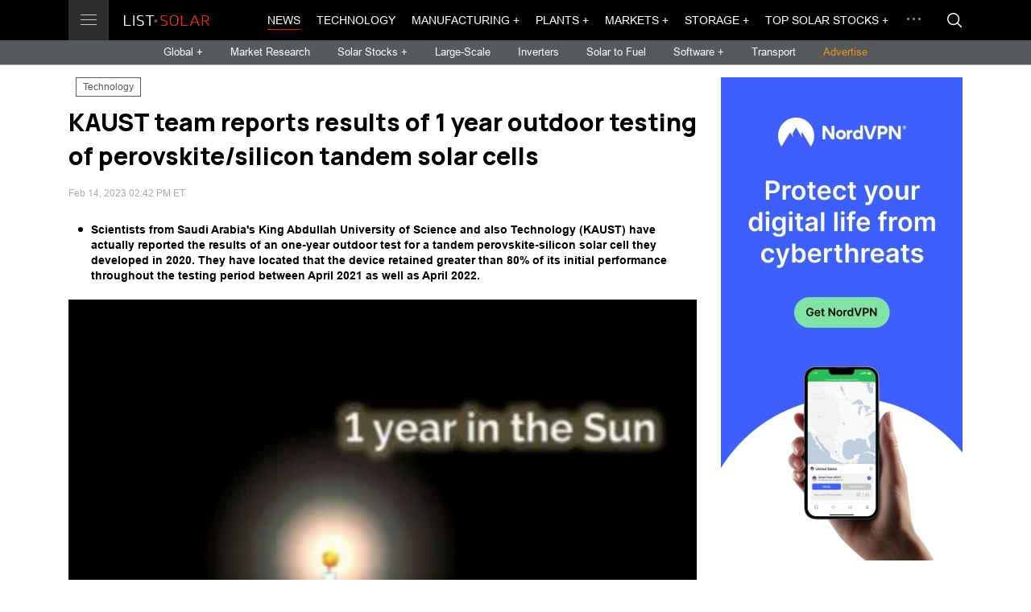

--- FILE ---
content_type: application/javascript
request_url: https://list.solar/scripts/dir.js
body_size: -216
content:
$(document).ready(function(){
    $.ajax({
        url: "/widget/",
        data: {},
        type: "GET",
        dataType: "html",
        success: function (data) {
            $('.installers').html(data);
        }
    });
});
var installersWidgetReload = function() {
    var countryId = $('#installers-widget').val();
    $.ajax({
        url: "/widget/?country=" + countryId,
        data: {},
        type: "GET",
        dataType: "html",
        success: function (data) {
            $('.installers').html(data);
        }
    });
};

--- FILE ---
content_type: image/svg+xml
request_url: https://list.solar/styles/images/solar-logo.svg
body_size: 488
content:
<?xml version="1.0" encoding="utf-8"?>
<!-- Generator: Adobe Illustrator 21.1.0, SVG Export Plug-In . SVG Version: 6.00 Build 0)  -->
<svg version="1.1" id="Слой_1" xmlns="http://www.w3.org/2000/svg" xmlns:xlink="http://www.w3.org/1999/xlink" x="0px" y="0px"
	 viewBox="0 0 104.6 12.8" style="enable-background:new 0 0 104.6 12.8;" xml:space="preserve">
<style type="text/css">
	.st0{fill:#FFFFFF;}
	.st1{fill:#EE2F24;}
	.st2{fill:#585B5E;}
</style>
<g>
	<path class="st0" d="M0,12.7V0.1h1.4v11.6h6.9v1C8.3,12.7,0,12.7,0,12.7z"/>
	<path class="st0" d="M12.7,12.7h-1.4V0.1h1.4V12.7z"/>
	<path class="st0" d="M24.3,9.4c0,2.5-1,3.4-4.4,3.4c-1.7,0-3-0.2-4.1-0.8v-0.9c0.9,0.4,2,0.7,3.6,0.7c2.7,0,3.5-0.6,3.5-2.4
		c0-3.7-7.2-1.4-7.2-6.1c0-2.5,1-3.3,4.1-3.3c1.6,0,2.9,0.2,4,0.7v1C23,1.3,22,1,20.4,1c-2.5,0-3.3,0.6-3.3,2.3
		C17.2,6.9,24.3,4.6,24.3,9.4z"/>
	<path class="st0" d="M26.4,0.1h10.4v1h-4.5v11.6h-1.4V1.1h-4.5V0.1z"/>
	<path class="st1" d="M53.3,9.4c0,2.5-1,3.4-4.4,3.4c-1.7,0-3-0.2-4.1-0.8v-0.9c0.9,0.4,2,0.7,3.6,0.7c2.7,0,3.5-0.6,3.5-2.4
		c0-3.7-7.2-1.4-7.2-6.1c0-2.5,1-3.3,4.1-3.3c1.6,0,2.9,0.2,4,0.7v1C52,1.3,51,1,49.4,1c-2.5,0-3.3,0.6-3.3,2.3
		C46.1,6.9,53.3,4.6,53.3,9.4z"/>
	<path class="st1" d="M61.3,0c4.1,0,5.3,1.4,5.3,6.4c0,4.9-1.2,6.4-5.3,6.4S56,11.3,56,6.4C56,1.4,57.2,0,61.3,0z M61.3,11.8
		c3,0,3.9-1.3,3.9-5.4c0-4.2-0.9-5.4-3.9-5.4s-4,1.2-4,5.4C57.3,10.6,58.3,11.8,61.3,11.8z"/>
	<path class="st1" d="M69.9,12.7V0.1h1.4v11.6h6.9v1C78.2,12.7,69.9,12.7,69.9,12.7z"/>
	<path class="st1" d="M85.8,0.1h1.8l5.1,12.6h-1.5l-1.4-3.5h-6.3L82,12.7h-1.5L85.8,0.1z M83.8,8.2h5.7l-2.8-6.8h-0.1L83.8,8.2z"/>
	<path class="st1" d="M99.5,7.4c-0.3,0-0.6,0-0.9,0h-1.8v5.3h-1.4V0.1h3.2c4.2,0,5.5,0.8,5.5,3.7c0,2.2-0.8,3.2-3.3,3.5l3.8,5.4H103
		L99.5,7.4z M98.6,1.1h-1.8v5.4h1.8c3.2,0,4.2-0.6,4.2-2.7C102.7,1.7,101.8,1.1,98.6,1.1z"/>
</g>
<g id="Ellipse_1_1_">
	<circle class="st2" cx="38.9" cy="7" r="2"/>
</g>
</svg>


--- FILE ---
content_type: application/javascript
request_url: https://list.solar/scripts/main.js
body_size: 894
content:
$(document).ready(function(){
  $('.select-styler').styler();

  $('.modal-btn').click(function (e) {
     e.preventDefault();
     var $this = $(this);
     $('.modal').removeClass('modal__in');
     $('.modal').css('top','50%');
     setTimeout(function () {
         // open new
         var scrollTop = $(window).scrollTop(),
             modal = $this.attr('href');
         $(modal).css('top',scrollTop + 100);
         $(modal).addClass('modal__in');
         $('#overlay').fadeIn();
         $('#searchQField').focus();
     },300);
 });

 $('.modal__close,#overlay, .modal__btn-close').click(function (e) {
     e.preventDefault();
     $('#overlay').fadeOut();
     $('.modal').removeClass('modal__in')
     $('.modal').css('top','50%');
 });

  $(document).keyup(function(e) {
    if (e.key === "Escape") {
      $('#overlay').fadeOut();
      $('.modal').removeClass('modal__in')
      $('.modal').css('top','50%');
    }
  });

 // header__nav-drop-btn
 const activeClass = 'header__nav-link--active',
       itemNav = '.header__nav-item',
       itemDrop = '.header__nav-drop-btn'
       tabDrop  =  '.header__nav-drop',
       tabDropActiveClass = 'header__nav-drop--active';
 $('.header__nav-drop-btn').click(function(e){
   const tabDropActive = $(this).attr('href');
   e.preventDefault();
   $(this).toggleClass(activeClass).parents(itemNav).siblings(itemNav).find(itemDrop).removeClass(activeClass);
   $(tabDrop).not(tabDropActive).removeClass(tabDropActiveClass);
   $(tabDropActive).toggleClass(tabDropActiveClass);
 });

 $(document).on('click',function(e){
   if(!$(e.target).closest(itemDrop+' , '+tabDrop).length) {
      $(tabDrop).removeClass(tabDropActiveClass);
      $(itemDrop).removeClass(activeClass);
   }
 });
 // header__btn
 $('.header__btn').click(function(e){
   e.preventDefault();
   $(this).toggleClass('header__btn--active');
   $('.header__menu').slideToggle(100);
 });

 $(document).on('click',function(e){
   if(!$(e.target).closest('.header__btn,.header__menu').length) {
      $('.header__btn').removeClass('header__btn--active');
      $('.header__menu').slideUp(100);
   }
 });



 // bn-fix
 var scrollTop = $('html,body').scrollTop(),
     bn = '.bn-fix',
     footerHeight = $('.footer-2').outerHeight(),
     footerPosition = $('.footer-2').offset(),
     bnFixPosition = $(bn).offset();

 function bnfix(bn) {
   var bnHeight = $(bn).outerHeight(),
       bnWrapPosition = $('.bn-fix-wrap').offset();
  if(scrollTop >= bnFixPosition.top - 15) {
    $(bn).css({
      top: '15px',
      left:bnWrapPosition.left ,
      bottom: 'auto',
      position: 'fixed',
      margin: '0'
    });
  }

  if(scrollTop >= footerPosition.top - bnHeight - 15) {
    $(bn).css({
      top: 'auto',
      bottom: footerHeight + 15,
      left: bnWrapPosition.left ,
      position: 'fixed',
      margin: '0'
    });
  }

  if(scrollTop < bnFixPosition.top - 15) {
    $(bn).css({
      top: bnWrapPosition.top + 15,
      left: bnWrapPosition.left ,
      position: 'absolute',
      margin: '0 0 30px'
    });
  }
 }

 bnfix(bn);
 $(window).scroll(function(){
   scrollTop = $('html,body').scrollTop();

   bnfix(bn);
 });

 $(window).resize(function(){
   bnfix(bn);
 });
 // menu
 $('.header__nav-btn-drop').click(function(e){
   e.preventDefault();
   $('.header__nav-item').not($(this).parents('.header__nav-item')).removeClass('header__nav-item--active');
   $(this).parents('.header__nav-item').toggleClass('header__nav-item--active');
 });

 $(document).on('click',function(e){
   if(!$(e.target).closest('.header__nav-btn-drop,.header__nav-dropdown').length) {
     $('.header__nav-item').removeClass('header__nav-item--active');
   }
 });

 function subMenu() {
   if(parseInt(window.innerWidth) <= 1024) {
     $('.header__menu-link-drop').click(function(e){
       e.preventDefault();
       var item = $(this).parents('.header__menu-item ');
       item.find('.header__menu-arrow').toggleClass('header__menu-arrow--active');
       item.find('.header__menu-drop').slideToggle();
       item.siblings('.header__menu-item').find('.header__menu-arrow').removeClass('header__menu-arrow--active');
       item.siblings('.header__menu-item').find('.header__menu-drop').slideUp();
     });
   }
 };

 subMenu();

 //contacts
    $('.help-block').hide();
    $('#contactsForm').submit(function( event ) {
        var errorsFound = false;
        var name = $('#contactsFormName').val();
        var email = $('#contactsFormEmail').val();
        var country = $('#contactsFormCountry').val();
        var message = $('#contactsFormMessage').val();

        $('.help-block').hide();

        if (!name || name == '') {
            $('#contactsFormNameHelp').show();
            errorsFound = true;
        }

        if (!email || email == '') {
            $('#contactsFormEmailHelp').show();
            errorsFound = true;
        }

        if (!country || country == '') {
            $('#contactsFormCountryHelp').show();
            errorsFound = true;
        }

        if (!message || message == '') {
            $('#contactsFormMessageHelp').show();
            errorsFound = true;
        }

        if (errorsFound === true) {
            event.preventDefault();
        }
    });
});
